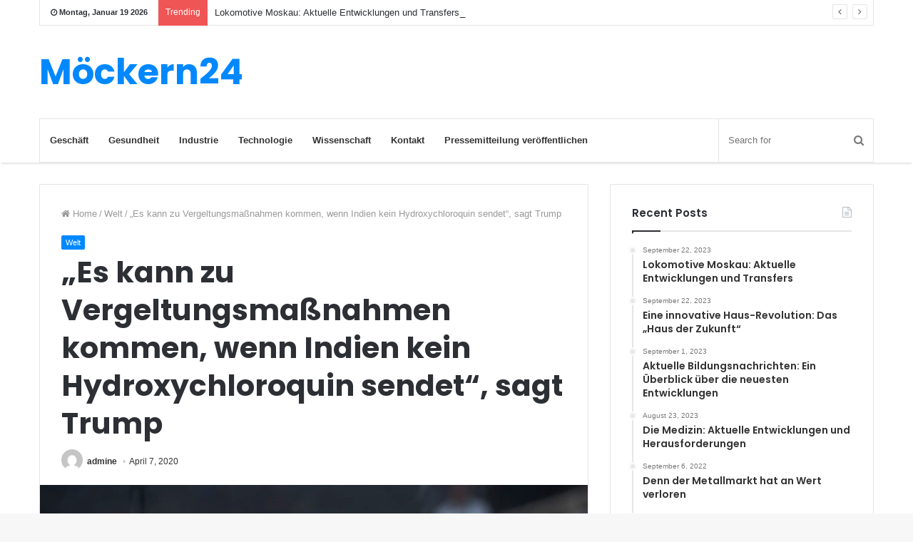

--- FILE ---
content_type: text/html; charset=utf-8
request_url: https://www.google.com/recaptcha/api2/aframe
body_size: 267
content:
<!DOCTYPE HTML><html><head><meta http-equiv="content-type" content="text/html; charset=UTF-8"></head><body><script nonce="k1gEJemRBwzIhgfMiOUHAw">/** Anti-fraud and anti-abuse applications only. See google.com/recaptcha */ try{var clients={'sodar':'https://pagead2.googlesyndication.com/pagead/sodar?'};window.addEventListener("message",function(a){try{if(a.source===window.parent){var b=JSON.parse(a.data);var c=clients[b['id']];if(c){var d=document.createElement('img');d.src=c+b['params']+'&rc='+(localStorage.getItem("rc::a")?sessionStorage.getItem("rc::b"):"");window.document.body.appendChild(d);sessionStorage.setItem("rc::e",parseInt(sessionStorage.getItem("rc::e")||0)+1);localStorage.setItem("rc::h",'1768805364128');}}}catch(b){}});window.parent.postMessage("_grecaptcha_ready", "*");}catch(b){}</script></body></html>